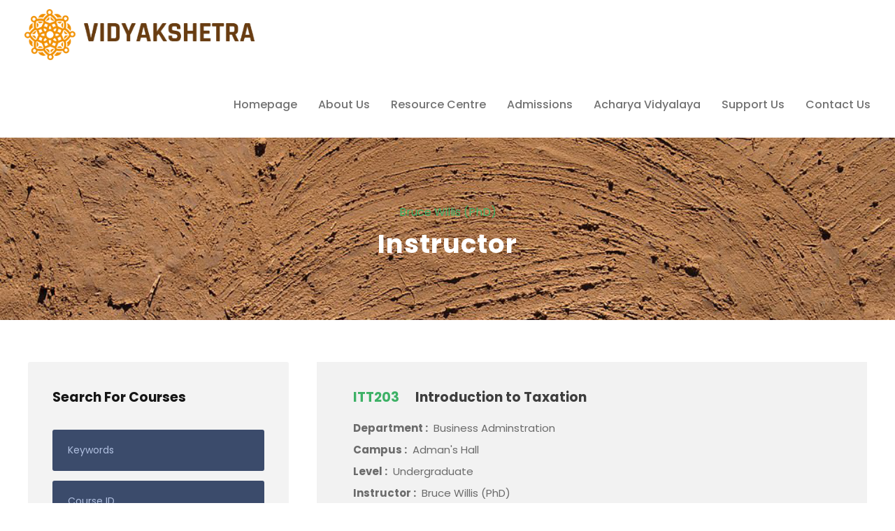

--- FILE ---
content_type: text/html; charset=UTF-8
request_url: https://vidyakshetra.org/instructor/bruce-willis-phd/
body_size: 20393
content:
<!DOCTYPE html>
<html lang="en-US" class="no-js">
<head>
	<meta charset="UTF-8">
	<meta name="viewport" content="width=device-width, initial-scale=1">
	<link rel="profile" href="http://gmpg.org/xfn/11">
	<link rel="pingback" href="https://vidyakshetra.org/xmlrpc.php">
	<title>Bruce Willis (PhD) &#8211; Vidyakshetra</title>
<meta name='robots' content='max-image-preview:large' />
<link rel='dns-prefetch' href='//maps.google.com' />
<link rel='dns-prefetch' href='//www.googletagmanager.com' />
<link rel='dns-prefetch' href='//fonts.googleapis.com' />
<link rel='dns-prefetch' href='//use.fontawesome.com' />
<link rel="alternate" type="application/rss+xml" title="Vidyakshetra &raquo; Feed" href="https://vidyakshetra.org/feed/" />
<link rel="alternate" type="application/rss+xml" title="Vidyakshetra &raquo; Comments Feed" href="https://vidyakshetra.org/comments/feed/" />
<link rel="alternate" type="text/calendar" title="Vidyakshetra &raquo; iCal Feed" href="https://vidyakshetra.org/events/?ical=1" />
<link rel="alternate" type="application/rss+xml" title="Vidyakshetra &raquo; Bruce Willis (PhD) Instructor Feed" href="https://vidyakshetra.org/instructor/bruce-willis-phd/feed/" />
<style id='wp-img-auto-sizes-contain-inline-css' type='text/css'>
img:is([sizes=auto i],[sizes^="auto," i]){contain-intrinsic-size:3000px 1500px}
/*# sourceURL=wp-img-auto-sizes-contain-inline-css */
</style>

<link rel='stylesheet' id='hfe-widgets-style-css' href='https://vidyakshetra.org/wp-content/plugins/header-footer-elementor/inc/widgets-css/frontend.css?ver=2.8.1' type='text/css' media='all' />
<style id='wp-emoji-styles-inline-css' type='text/css'>

	img.wp-smiley, img.emoji {
		display: inline !important;
		border: none !important;
		box-shadow: none !important;
		height: 1em !important;
		width: 1em !important;
		margin: 0 0.07em !important;
		vertical-align: -0.1em !important;
		background: none !important;
		padding: 0 !important;
	}
/*# sourceURL=wp-emoji-styles-inline-css */
</style>
<link rel='stylesheet' id='wp-block-library-css' href='https://vidyakshetra.org/wp-includes/css/dist/block-library/style.min.css?ver=6.9' type='text/css' media='all' />
<style id='classic-theme-styles-inline-css' type='text/css'>
/*! This file is auto-generated */
.wp-block-button__link{color:#fff;background-color:#32373c;border-radius:9999px;box-shadow:none;text-decoration:none;padding:calc(.667em + 2px) calc(1.333em + 2px);font-size:1.125em}.wp-block-file__button{background:#32373c;color:#fff;text-decoration:none}
/*# sourceURL=/wp-includes/css/classic-themes.min.css */
</style>
<style id='font-awesome-svg-styles-default-inline-css' type='text/css'>
.svg-inline--fa {
  display: inline-block;
  height: 1em;
  overflow: visible;
  vertical-align: -.125em;
}
/*# sourceURL=font-awesome-svg-styles-default-inline-css */
</style>
<link rel='stylesheet' id='font-awesome-svg-styles-css' href='https://vidyakshetra.org/wp-content/uploads/font-awesome/v6.1.1/css/svg-with-js.css' type='text/css' media='all' />
<style id='font-awesome-svg-styles-inline-css' type='text/css'>
   .wp-block-font-awesome-icon svg::before,
   .wp-rich-text-font-awesome-icon svg::before {content: unset;}
/*# sourceURL=font-awesome-svg-styles-inline-css */
</style>
<style id='global-styles-inline-css' type='text/css'>
:root{--wp--preset--aspect-ratio--square: 1;--wp--preset--aspect-ratio--4-3: 4/3;--wp--preset--aspect-ratio--3-4: 3/4;--wp--preset--aspect-ratio--3-2: 3/2;--wp--preset--aspect-ratio--2-3: 2/3;--wp--preset--aspect-ratio--16-9: 16/9;--wp--preset--aspect-ratio--9-16: 9/16;--wp--preset--color--black: #000000;--wp--preset--color--cyan-bluish-gray: #abb8c3;--wp--preset--color--white: #ffffff;--wp--preset--color--pale-pink: #f78da7;--wp--preset--color--vivid-red: #cf2e2e;--wp--preset--color--luminous-vivid-orange: #ff6900;--wp--preset--color--luminous-vivid-amber: #fcb900;--wp--preset--color--light-green-cyan: #7bdcb5;--wp--preset--color--vivid-green-cyan: #00d084;--wp--preset--color--pale-cyan-blue: #8ed1fc;--wp--preset--color--vivid-cyan-blue: #0693e3;--wp--preset--color--vivid-purple: #9b51e0;--wp--preset--gradient--vivid-cyan-blue-to-vivid-purple: linear-gradient(135deg,rgb(6,147,227) 0%,rgb(155,81,224) 100%);--wp--preset--gradient--light-green-cyan-to-vivid-green-cyan: linear-gradient(135deg,rgb(122,220,180) 0%,rgb(0,208,130) 100%);--wp--preset--gradient--luminous-vivid-amber-to-luminous-vivid-orange: linear-gradient(135deg,rgb(252,185,0) 0%,rgb(255,105,0) 100%);--wp--preset--gradient--luminous-vivid-orange-to-vivid-red: linear-gradient(135deg,rgb(255,105,0) 0%,rgb(207,46,46) 100%);--wp--preset--gradient--very-light-gray-to-cyan-bluish-gray: linear-gradient(135deg,rgb(238,238,238) 0%,rgb(169,184,195) 100%);--wp--preset--gradient--cool-to-warm-spectrum: linear-gradient(135deg,rgb(74,234,220) 0%,rgb(151,120,209) 20%,rgb(207,42,186) 40%,rgb(238,44,130) 60%,rgb(251,105,98) 80%,rgb(254,248,76) 100%);--wp--preset--gradient--blush-light-purple: linear-gradient(135deg,rgb(255,206,236) 0%,rgb(152,150,240) 100%);--wp--preset--gradient--blush-bordeaux: linear-gradient(135deg,rgb(254,205,165) 0%,rgb(254,45,45) 50%,rgb(107,0,62) 100%);--wp--preset--gradient--luminous-dusk: linear-gradient(135deg,rgb(255,203,112) 0%,rgb(199,81,192) 50%,rgb(65,88,208) 100%);--wp--preset--gradient--pale-ocean: linear-gradient(135deg,rgb(255,245,203) 0%,rgb(182,227,212) 50%,rgb(51,167,181) 100%);--wp--preset--gradient--electric-grass: linear-gradient(135deg,rgb(202,248,128) 0%,rgb(113,206,126) 100%);--wp--preset--gradient--midnight: linear-gradient(135deg,rgb(2,3,129) 0%,rgb(40,116,252) 100%);--wp--preset--font-size--small: 13px;--wp--preset--font-size--medium: 20px;--wp--preset--font-size--large: 36px;--wp--preset--font-size--x-large: 42px;--wp--preset--spacing--20: 0.44rem;--wp--preset--spacing--30: 0.67rem;--wp--preset--spacing--40: 1rem;--wp--preset--spacing--50: 1.5rem;--wp--preset--spacing--60: 2.25rem;--wp--preset--spacing--70: 3.38rem;--wp--preset--spacing--80: 5.06rem;--wp--preset--shadow--natural: 6px 6px 9px rgba(0, 0, 0, 0.2);--wp--preset--shadow--deep: 12px 12px 50px rgba(0, 0, 0, 0.4);--wp--preset--shadow--sharp: 6px 6px 0px rgba(0, 0, 0, 0.2);--wp--preset--shadow--outlined: 6px 6px 0px -3px rgb(255, 255, 255), 6px 6px rgb(0, 0, 0);--wp--preset--shadow--crisp: 6px 6px 0px rgb(0, 0, 0);}:where(.is-layout-flex){gap: 0.5em;}:where(.is-layout-grid){gap: 0.5em;}body .is-layout-flex{display: flex;}.is-layout-flex{flex-wrap: wrap;align-items: center;}.is-layout-flex > :is(*, div){margin: 0;}body .is-layout-grid{display: grid;}.is-layout-grid > :is(*, div){margin: 0;}:where(.wp-block-columns.is-layout-flex){gap: 2em;}:where(.wp-block-columns.is-layout-grid){gap: 2em;}:where(.wp-block-post-template.is-layout-flex){gap: 1.25em;}:where(.wp-block-post-template.is-layout-grid){gap: 1.25em;}.has-black-color{color: var(--wp--preset--color--black) !important;}.has-cyan-bluish-gray-color{color: var(--wp--preset--color--cyan-bluish-gray) !important;}.has-white-color{color: var(--wp--preset--color--white) !important;}.has-pale-pink-color{color: var(--wp--preset--color--pale-pink) !important;}.has-vivid-red-color{color: var(--wp--preset--color--vivid-red) !important;}.has-luminous-vivid-orange-color{color: var(--wp--preset--color--luminous-vivid-orange) !important;}.has-luminous-vivid-amber-color{color: var(--wp--preset--color--luminous-vivid-amber) !important;}.has-light-green-cyan-color{color: var(--wp--preset--color--light-green-cyan) !important;}.has-vivid-green-cyan-color{color: var(--wp--preset--color--vivid-green-cyan) !important;}.has-pale-cyan-blue-color{color: var(--wp--preset--color--pale-cyan-blue) !important;}.has-vivid-cyan-blue-color{color: var(--wp--preset--color--vivid-cyan-blue) !important;}.has-vivid-purple-color{color: var(--wp--preset--color--vivid-purple) !important;}.has-black-background-color{background-color: var(--wp--preset--color--black) !important;}.has-cyan-bluish-gray-background-color{background-color: var(--wp--preset--color--cyan-bluish-gray) !important;}.has-white-background-color{background-color: var(--wp--preset--color--white) !important;}.has-pale-pink-background-color{background-color: var(--wp--preset--color--pale-pink) !important;}.has-vivid-red-background-color{background-color: var(--wp--preset--color--vivid-red) !important;}.has-luminous-vivid-orange-background-color{background-color: var(--wp--preset--color--luminous-vivid-orange) !important;}.has-luminous-vivid-amber-background-color{background-color: var(--wp--preset--color--luminous-vivid-amber) !important;}.has-light-green-cyan-background-color{background-color: var(--wp--preset--color--light-green-cyan) !important;}.has-vivid-green-cyan-background-color{background-color: var(--wp--preset--color--vivid-green-cyan) !important;}.has-pale-cyan-blue-background-color{background-color: var(--wp--preset--color--pale-cyan-blue) !important;}.has-vivid-cyan-blue-background-color{background-color: var(--wp--preset--color--vivid-cyan-blue) !important;}.has-vivid-purple-background-color{background-color: var(--wp--preset--color--vivid-purple) !important;}.has-black-border-color{border-color: var(--wp--preset--color--black) !important;}.has-cyan-bluish-gray-border-color{border-color: var(--wp--preset--color--cyan-bluish-gray) !important;}.has-white-border-color{border-color: var(--wp--preset--color--white) !important;}.has-pale-pink-border-color{border-color: var(--wp--preset--color--pale-pink) !important;}.has-vivid-red-border-color{border-color: var(--wp--preset--color--vivid-red) !important;}.has-luminous-vivid-orange-border-color{border-color: var(--wp--preset--color--luminous-vivid-orange) !important;}.has-luminous-vivid-amber-border-color{border-color: var(--wp--preset--color--luminous-vivid-amber) !important;}.has-light-green-cyan-border-color{border-color: var(--wp--preset--color--light-green-cyan) !important;}.has-vivid-green-cyan-border-color{border-color: var(--wp--preset--color--vivid-green-cyan) !important;}.has-pale-cyan-blue-border-color{border-color: var(--wp--preset--color--pale-cyan-blue) !important;}.has-vivid-cyan-blue-border-color{border-color: var(--wp--preset--color--vivid-cyan-blue) !important;}.has-vivid-purple-border-color{border-color: var(--wp--preset--color--vivid-purple) !important;}.has-vivid-cyan-blue-to-vivid-purple-gradient-background{background: var(--wp--preset--gradient--vivid-cyan-blue-to-vivid-purple) !important;}.has-light-green-cyan-to-vivid-green-cyan-gradient-background{background: var(--wp--preset--gradient--light-green-cyan-to-vivid-green-cyan) !important;}.has-luminous-vivid-amber-to-luminous-vivid-orange-gradient-background{background: var(--wp--preset--gradient--luminous-vivid-amber-to-luminous-vivid-orange) !important;}.has-luminous-vivid-orange-to-vivid-red-gradient-background{background: var(--wp--preset--gradient--luminous-vivid-orange-to-vivid-red) !important;}.has-very-light-gray-to-cyan-bluish-gray-gradient-background{background: var(--wp--preset--gradient--very-light-gray-to-cyan-bluish-gray) !important;}.has-cool-to-warm-spectrum-gradient-background{background: var(--wp--preset--gradient--cool-to-warm-spectrum) !important;}.has-blush-light-purple-gradient-background{background: var(--wp--preset--gradient--blush-light-purple) !important;}.has-blush-bordeaux-gradient-background{background: var(--wp--preset--gradient--blush-bordeaux) !important;}.has-luminous-dusk-gradient-background{background: var(--wp--preset--gradient--luminous-dusk) !important;}.has-pale-ocean-gradient-background{background: var(--wp--preset--gradient--pale-ocean) !important;}.has-electric-grass-gradient-background{background: var(--wp--preset--gradient--electric-grass) !important;}.has-midnight-gradient-background{background: var(--wp--preset--gradient--midnight) !important;}.has-small-font-size{font-size: var(--wp--preset--font-size--small) !important;}.has-medium-font-size{font-size: var(--wp--preset--font-size--medium) !important;}.has-large-font-size{font-size: var(--wp--preset--font-size--large) !important;}.has-x-large-font-size{font-size: var(--wp--preset--font-size--x-large) !important;}
:where(.wp-block-post-template.is-layout-flex){gap: 1.25em;}:where(.wp-block-post-template.is-layout-grid){gap: 1.25em;}
:where(.wp-block-term-template.is-layout-flex){gap: 1.25em;}:where(.wp-block-term-template.is-layout-grid){gap: 1.25em;}
:where(.wp-block-columns.is-layout-flex){gap: 2em;}:where(.wp-block-columns.is-layout-grid){gap: 2em;}
:root :where(.wp-block-pullquote){font-size: 1.5em;line-height: 1.6;}
/*# sourceURL=global-styles-inline-css */
</style>
<link rel='stylesheet' id='contact-form-7-css' href='https://vidyakshetra.org/wp-content/plugins/contact-form-7/includes/css/styles.css?ver=6.1.4' type='text/css' media='all' />
<link rel='stylesheet' id='gdlr-core-google-font-css' href='https://fonts.googleapis.com/css?family=Poppins%3A100%2C100italic%2C200%2C200italic%2C300%2C300italic%2Cregular%2Citalic%2C500%2C500italic%2C600%2C600italic%2C700%2C700italic%2C800%2C800italic%2C900%2C900italic%7CABeeZee%3Aregular%2Citalic&#038;subset=devanagari%2Clatin%2Clatin-ext&#038;ver=6.9' type='text/css' media='all' />
<link rel='stylesheet' id='font-awesome-css' href='https://vidyakshetra.org/wp-content/plugins/elementor/assets/lib/font-awesome/css/font-awesome.min.css?ver=4.7.0' type='text/css' media='all' />
<link rel='stylesheet' id='elegant-font-css' href='https://vidyakshetra.org/wp-content/plugins/goodlayers-core/plugins/elegant/elegant-font.css?ver=6.9' type='text/css' media='all' />
<link rel='stylesheet' id='gdlr-core-plugin-css' href='https://vidyakshetra.org/wp-content/plugins/goodlayers-core/plugins/style.css?ver=1765211085' type='text/css' media='all' />
<link rel='stylesheet' id='gdlr-core-page-builder-css' href='https://vidyakshetra.org/wp-content/plugins/goodlayers-core/include/css/page-builder.css?ver=6.9' type='text/css' media='all' />
<link rel='stylesheet' id='rt-fontawsome-css' href='https://vidyakshetra.org/wp-content/plugins/the-post-grid/assets/vendor/font-awesome/css/font-awesome.min.css?ver=7.8.8' type='text/css' media='all' />
<link rel='stylesheet' id='rt-tpg-css' href='https://vidyakshetra.org/wp-content/plugins/the-post-grid/assets/css/thepostgrid.min.css?ver=7.8.8' type='text/css' media='all' />
<link rel='stylesheet' id='wpgmp-frontend-css' href='https://vidyakshetra.org/wp-content/plugins/wp-google-map-plugin/assets/css/wpgmp_all_frontend.css?ver=4.9.1' type='text/css' media='all' />
<link rel='stylesheet' id='tribe-events-v2-single-skeleton-css' href='https://vidyakshetra.org/wp-content/plugins/the-events-calendar/build/css/tribe-events-single-skeleton.css?ver=6.15.14' type='text/css' media='all' />
<link rel='stylesheet' id='tribe-events-v2-single-skeleton-full-css' href='https://vidyakshetra.org/wp-content/plugins/the-events-calendar/build/css/tribe-events-single-full.css?ver=6.15.14' type='text/css' media='all' />
<link rel='stylesheet' id='tec-events-elementor-widgets-base-styles-css' href='https://vidyakshetra.org/wp-content/plugins/the-events-calendar/build/css/integrations/plugins/elementor/widgets/widget-base.css?ver=6.15.14' type='text/css' media='all' />
<link rel='stylesheet' id='hfe-style-css' href='https://vidyakshetra.org/wp-content/plugins/header-footer-elementor/assets/css/header-footer-elementor.css?ver=2.8.1' type='text/css' media='all' />
<link rel='stylesheet' id='elementor-icons-css' href='https://vidyakshetra.org/wp-content/plugins/elementor/assets/lib/eicons/css/elementor-icons.min.css?ver=5.45.0' type='text/css' media='all' />
<link rel='stylesheet' id='elementor-frontend-css' href='https://vidyakshetra.org/wp-content/plugins/elementor/assets/css/frontend.min.css?ver=3.34.1' type='text/css' media='all' />
<link rel='stylesheet' id='elementor-post-8249-css' href='https://vidyakshetra.org/wp-content/uploads/elementor/css/post-8249.css?ver=1768420341' type='text/css' media='all' />
<link rel='stylesheet' id='megamenu-css' href='https://vidyakshetra.org/wp-content/uploads/maxmegamenu/style.css?ver=a3b8dc' type='text/css' media='all' />
<link rel='stylesheet' id='dashicons-css' href='https://vidyakshetra.org/wp-includes/css/dashicons.min.css?ver=6.9' type='text/css' media='all' />
<link rel='stylesheet' id='font-awesome-official-css' href='https://use.fontawesome.com/releases/v6.1.1/css/all.css' type='text/css' media='all' integrity="sha384-/frq1SRXYH/bSyou/HUp/hib7RVN1TawQYja658FEOodR/FQBKVqT9Ol+Oz3Olq5" crossorigin="anonymous" />
<link rel='stylesheet' id='kingster-style-core-css' href='https://vidyakshetra.org/wp-content/themes/kingster/css/style-core.css?ver=6.9' type='text/css' media='all' />
<link rel='stylesheet' id='kingster-custom-style-css' href='https://vidyakshetra.org/wp-content/uploads/kingster-style-custom.css?1765211085&#038;ver=6.9' type='text/css' media='all' />
<link rel='stylesheet' id='hfe-elementor-icons-css' href='https://vidyakshetra.org/wp-content/plugins/elementor/assets/lib/eicons/css/elementor-icons.min.css?ver=5.34.0' type='text/css' media='all' />
<link rel='stylesheet' id='hfe-icons-list-css' href='https://vidyakshetra.org/wp-content/plugins/elementor/assets/css/widget-icon-list.min.css?ver=3.24.3' type='text/css' media='all' />
<link rel='stylesheet' id='hfe-social-icons-css' href='https://vidyakshetra.org/wp-content/plugins/elementor/assets/css/widget-social-icons.min.css?ver=3.24.0' type='text/css' media='all' />
<link rel='stylesheet' id='hfe-social-share-icons-brands-css' href='https://vidyakshetra.org/wp-content/plugins/elementor/assets/lib/font-awesome/css/brands.css?ver=5.15.3' type='text/css' media='all' />
<link rel='stylesheet' id='hfe-social-share-icons-fontawesome-css' href='https://vidyakshetra.org/wp-content/plugins/elementor/assets/lib/font-awesome/css/fontawesome.css?ver=5.15.3' type='text/css' media='all' />
<link rel='stylesheet' id='hfe-nav-menu-icons-css' href='https://vidyakshetra.org/wp-content/plugins/elementor/assets/lib/font-awesome/css/solid.css?ver=5.15.3' type='text/css' media='all' />
<link rel='stylesheet' id='eael-general-css' href='https://vidyakshetra.org/wp-content/plugins/essential-addons-for-elementor-lite/assets/front-end/css/view/general.min.css?ver=6.5.7' type='text/css' media='all' />
<link rel='stylesheet' id='kingster-learnpress-css' href='https://vidyakshetra.org/wp-content/themes/kingster/learnpress/kingster-learnpress.css?ver=6.9' type='text/css' media='all' />
<link rel='stylesheet' id='kingster-learnpress-pb-css' href='https://vidyakshetra.org/wp-content/themes/kingster/learnpress/kingster-learnpress-pb.css?ver=6.9' type='text/css' media='all' />
<link rel='stylesheet' id='font-awesome-official-v4shim-css' href='https://use.fontawesome.com/releases/v6.1.1/css/v4-shims.css' type='text/css' media='all' integrity="sha384-4Jczmr1SlicmtiAiHGxwWtSzLJAS97HzJsKGqfC0JtZktLrPXIux1u6GJNVRRqiN" crossorigin="anonymous" />
<link rel='stylesheet' id='elementor-gf-local-roboto-css' href='https://vidyakshetra.org/wp-content/uploads/elementor/google-fonts/css/roboto.css?ver=1741862498' type='text/css' media='all' />
<link rel='stylesheet' id='elementor-gf-local-robotoslab-css' href='https://vidyakshetra.org/wp-content/uploads/elementor/google-fonts/css/robotoslab.css?ver=1741862506' type='text/css' media='all' />
<script type="text/javascript" src="https://vidyakshetra.org/wp-includes/js/dist/hooks.min.js?ver=dd5603f07f9220ed27f1" id="wp-hooks-js"></script>
<script type="text/javascript" src="https://vidyakshetra.org/wp-includes/js/jquery/jquery.min.js?ver=3.7.1" id="jquery-core-js"></script>
<script type="text/javascript" src="https://vidyakshetra.org/wp-includes/js/jquery/jquery-migrate.min.js?ver=3.4.1" id="jquery-migrate-js"></script>
<script type="text/javascript" id="jquery-js-after">
/* <![CDATA[ */
!function($){"use strict";$(document).ready(function(){$(this).scrollTop()>100&&$(".hfe-scroll-to-top-wrap").removeClass("hfe-scroll-to-top-hide"),$(window).scroll(function(){$(this).scrollTop()<100?$(".hfe-scroll-to-top-wrap").fadeOut(300):$(".hfe-scroll-to-top-wrap").fadeIn(300)}),$(".hfe-scroll-to-top-wrap").on("click",function(){$("html, body").animate({scrollTop:0},300);return!1})})}(jQuery);
!function($){'use strict';$(document).ready(function(){var bar=$('.hfe-reading-progress-bar');if(!bar.length)return;$(window).on('scroll',function(){var s=$(window).scrollTop(),d=$(document).height()-$(window).height(),p=d? s/d*100:0;bar.css('width',p+'%')});});}(jQuery);
//# sourceURL=jquery-js-after
/* ]]> */
</script>
<script type="text/javascript" id="say-what-js-js-extra">
/* <![CDATA[ */
var say_what_data = {"replacements":{"woocommerce|%s has been added to your cart.|":"%s has been added to your donation basket.","woocommerce|View cart|":"Review Your Donations"}};
//# sourceURL=say-what-js-js-extra
/* ]]> */
</script>
<script type="text/javascript" src="https://vidyakshetra.org/wp-content/plugins/say-what/assets/build/frontend.js?ver=fd31684c45e4d85aeb4e" id="say-what-js-js"></script>

<!-- Google tag (gtag.js) snippet added by Site Kit -->
<!-- Google Analytics snippet added by Site Kit -->
<script type="text/javascript" src="https://www.googletagmanager.com/gtag/js?id=GT-WF6JSJK" id="google_gtagjs-js" async></script>
<script type="text/javascript" id="google_gtagjs-js-after">
/* <![CDATA[ */
window.dataLayer = window.dataLayer || [];function gtag(){dataLayer.push(arguments);}
gtag("set","linker",{"domains":["vidyakshetra.org"]});
gtag("js", new Date());
gtag("set", "developer_id.dZTNiMT", true);
gtag("config", "GT-WF6JSJK");
//# sourceURL=google_gtagjs-js-after
/* ]]> */
</script>
<script type="text/javascript" src="https://vidyakshetra.org/wp-content/themes/kingster/learnpress/kingster-learnpress.js?ver=6.9" id="kingster-learnpress-js"></script>
<link rel="https://api.w.org/" href="https://vidyakshetra.org/wp-json/" /><link rel="EditURI" type="application/rsd+xml" title="RSD" href="https://vidyakshetra.org/xmlrpc.php?rsd" />
<meta name="generator" content="WordPress 6.9" />
<meta name="generator" content="Site Kit by Google 1.170.0" /><style>

/* CSS added by Hide Metadata Plugin */

.entry-meta .byline,
			.entry-meta .by-author,
			.entry-header .entry-meta > span.byline,
			.entry-meta .author.vcard {
				display: none;
			}
.entry-meta .posted-on,
			.entry-header .entry-meta > span.posted-on {
				display: none;
			}</style>
        <style>
            :root {
                --tpg-primary-color: #0d6efd;
                --tpg-secondary-color: #0654c4;
                --tpg-primary-light: #c4d0ff
            }

                    </style>
		<style>/* CSS added by WP Meta and Date Remover*/.entry-meta {display:none !important;}
	.home .entry-meta { display: none; }
	.entry-footer {display:none !important;}
	.home .entry-footer { display: none; }</style><meta name="tec-api-version" content="v1"><meta name="tec-api-origin" content="https://vidyakshetra.org"><link rel="alternate" href="https://vidyakshetra.org/wp-json/tribe/events/v1/" /><meta name="generator" content="Elementor 3.34.1; features: additional_custom_breakpoints; settings: css_print_method-external, google_font-enabled, font_display-swap">
<style type="text/css">.recentcomments a{display:inline !important;padding:0 !important;margin:0 !important;}</style>			<style>
				.e-con.e-parent:nth-of-type(n+4):not(.e-lazyloaded):not(.e-no-lazyload),
				.e-con.e-parent:nth-of-type(n+4):not(.e-lazyloaded):not(.e-no-lazyload) * {
					background-image: none !important;
				}
				@media screen and (max-height: 1024px) {
					.e-con.e-parent:nth-of-type(n+3):not(.e-lazyloaded):not(.e-no-lazyload),
					.e-con.e-parent:nth-of-type(n+3):not(.e-lazyloaded):not(.e-no-lazyload) * {
						background-image: none !important;
					}
				}
				@media screen and (max-height: 640px) {
					.e-con.e-parent:nth-of-type(n+2):not(.e-lazyloaded):not(.e-no-lazyload),
					.e-con.e-parent:nth-of-type(n+2):not(.e-lazyloaded):not(.e-no-lazyload) * {
						background-image: none !important;
					}
				}
			</style>
			<meta name="generator" content="Powered by Slider Revolution 6.6.16 - responsive, Mobile-Friendly Slider Plugin for WordPress with comfortable drag and drop interface." />
<link rel="icon" href="https://vidyakshetra.org/wp-content/uploads/2025/11/cropped-VK_logo_small-32x32.png" sizes="32x32" />
<link rel="icon" href="https://vidyakshetra.org/wp-content/uploads/2025/11/cropped-VK_logo_small-192x192.png" sizes="192x192" />
<link rel="apple-touch-icon" href="https://vidyakshetra.org/wp-content/uploads/2025/11/cropped-VK_logo_small-180x180.png" />
<meta name="msapplication-TileImage" content="https://vidyakshetra.org/wp-content/uploads/2025/11/cropped-VK_logo_small-270x270.png" />
<script>function setREVStartSize(e){
			//window.requestAnimationFrame(function() {
				window.RSIW = window.RSIW===undefined ? window.innerWidth : window.RSIW;
				window.RSIH = window.RSIH===undefined ? window.innerHeight : window.RSIH;
				try {
					var pw = document.getElementById(e.c).parentNode.offsetWidth,
						newh;
					pw = pw===0 || isNaN(pw) || (e.l=="fullwidth" || e.layout=="fullwidth") ? window.RSIW : pw;
					e.tabw = e.tabw===undefined ? 0 : parseInt(e.tabw);
					e.thumbw = e.thumbw===undefined ? 0 : parseInt(e.thumbw);
					e.tabh = e.tabh===undefined ? 0 : parseInt(e.tabh);
					e.thumbh = e.thumbh===undefined ? 0 : parseInt(e.thumbh);
					e.tabhide = e.tabhide===undefined ? 0 : parseInt(e.tabhide);
					e.thumbhide = e.thumbhide===undefined ? 0 : parseInt(e.thumbhide);
					e.mh = e.mh===undefined || e.mh=="" || e.mh==="auto" ? 0 : parseInt(e.mh,0);
					if(e.layout==="fullscreen" || e.l==="fullscreen")
						newh = Math.max(e.mh,window.RSIH);
					else{
						e.gw = Array.isArray(e.gw) ? e.gw : [e.gw];
						for (var i in e.rl) if (e.gw[i]===undefined || e.gw[i]===0) e.gw[i] = e.gw[i-1];
						e.gh = e.el===undefined || e.el==="" || (Array.isArray(e.el) && e.el.length==0)? e.gh : e.el;
						e.gh = Array.isArray(e.gh) ? e.gh : [e.gh];
						for (var i in e.rl) if (e.gh[i]===undefined || e.gh[i]===0) e.gh[i] = e.gh[i-1];
											
						var nl = new Array(e.rl.length),
							ix = 0,
							sl;
						e.tabw = e.tabhide>=pw ? 0 : e.tabw;
						e.thumbw = e.thumbhide>=pw ? 0 : e.thumbw;
						e.tabh = e.tabhide>=pw ? 0 : e.tabh;
						e.thumbh = e.thumbhide>=pw ? 0 : e.thumbh;
						for (var i in e.rl) nl[i] = e.rl[i]<window.RSIW ? 0 : e.rl[i];
						sl = nl[0];
						for (var i in nl) if (sl>nl[i] && nl[i]>0) { sl = nl[i]; ix=i;}
						var m = pw>(e.gw[ix]+e.tabw+e.thumbw) ? 1 : (pw-(e.tabw+e.thumbw)) / (e.gw[ix]);
						newh =  (e.gh[ix] * m) + (e.tabh + e.thumbh);
					}
					var el = document.getElementById(e.c);
					if (el!==null && el) el.style.height = newh+"px";
					el = document.getElementById(e.c+"_wrapper");
					if (el!==null && el) {
						el.style.height = newh+"px";
						el.style.display = "block";
					}
				} catch(e){
					console.log("Failure at Presize of Slider:" + e)
				}
			//});
		  };</script>
		<style type="text/css" id="wp-custom-css">
			.content-align .gdlr-core-pbf-wrapper-container{
	display: block !important;
}
.gdlr-core-column-service-item .gdlr-core-column-service-caption{
	margin-top: 0;
}

.content {
    height: 393px;
    margin-bottom: 50px;
    display: block;
    overflow: auto;
}
h3.gdlr-core-title-item-title.gdlr-core-skin-title {
    text-align: center !important;
    text-transform: capitalize;
    font-size: 25px !important;
    width: 100%;
    min-height: 38px;
}

.page-id-2122 h3.gdlr-core-title-item-title.gdlr-core-skin-title {
	text-align: center !important;
    text-transform: capitalize;
    font-size: 15px !important;
    width: 100%;
    min-height: 38px;
}

.page-id-5408 h3.gdlr-core-title-item-title.gdlr-core-skin-title {
	text-align: left !important;
    text-transform: capitalize;
    font-size: 25px !important;
    width: 100%;
    min-height: 38px;
}

.gdlr-core-pbf-section:first-child {
    padding-top: 0px;
}
.gdlr-core-text-box-item.gdlr-core-item-pdlr.gdlr-core-item-pdb.gdlr-core-left-align{
    padding-bottom: 0px;
}
.sub-menu-container ul {
    margin-left: 0px;
    background: #683c11;
    display: inline-table;
    padding: 12px 10px;
    border-radius: 3px;
    margin-top: 7px;
	  margin-bottom: 7px;
}
.sub-menu-container li {
    float: left;
    list-style: none;
    padding: 0px 10px;
    font-size: 12px;
    border-right: solid #ccc 1px;
    margin-bottom: 0px;
    line-height: 10px;
}
.sub-menu-container li a {
    color: #fff;
    font-weight: 500;
}

.d-none{
	display: none;
}
.gdlr-core-accordion-style-background-title .gdlr-core-active .gdlr-core-accordion-item-title, .gdlr-core-accordion-style-background-title-icon .gdlr-core-active .gdlr-core-accordion-item-title, .gdlr-core-toggle-box-style-background-title .gdlr-core-active .gdlr-core-toggle-box-item-title, .gdlr-core-toggle-box-style-background-title-icon .gdlr-core-active .gdlr-core-toggle-box-item-title{
	background-color: #F09000;
}
#kingster-page-wrapper .gdlr-core-page-builder-body .gdlr-core-pbf-wrapper:first-child .gdlr-core-pbf-background-wrap {
    background: #F09000 !important;
}
.page-id-1977 #kingster-page-wrapper .gdlr-core-page-builder-body .gdlr-core-pbf-wrapper:first-child .gdlr-core-pbf-background-wrap {
    background: #fff !important;
}
.remove-link a{
	pointer-events: none;
  	cursor: default;
  	text-decoration: none;
}
.vid-color h4{
	background-color: #00A79D !important;
}
.vid-color {
margin-bottom:0px !important;
}
.page-id-5408 #kingster-page-wrapper .gdlr-core-page-builder-body .gdlr-core-pbf-wrapper:first-child .gdlr-core-pbf-background-wrap {
    background: #fff !important;
}
.column-1{
	height:max-content!important;
}
@media (min-width: 1025px){
#menu-about-sub{
	display:flex!important;
	margin-bottom:0px!important;
}
#menu-about-sub li{
	margin-left:30px!important;
	border:0px!important;
}
}
#menu-about-sub li a{
	color:#ffffff!important;
}
#menu-about-sub li a:hover{
	color:#f09000!important;
}
#sub-menu-about{
	padding-bottom:10px!important;
}
.sub-menu-container {
    float: left;
}
.sub-menu-container {
    float: left;
}
.page-id-6761 .gdlr-core-left-align{ 
text-align:center;
}
/*----Team page--*/
.page-id-6761 .team-container {
    background: #f7f7f7;
    border-radius: 0px;
    height: 100%;
    width: 100%;
    padding: 15px;
    box-shadow: rgb(0 0 0 / 10%) 0px 10px 50px;
}

.page-id-6761 .team-container img{
	border-radius:3px;
}
.page-id-2122 #kingster-page-wrapper .gdlr-core-page-builder-body .gdlr-core-pbf-wrapper:first-child .gdlr-core-pbf-background-wrap{
	  background-color: #e8e8e8!important;
	padding:15px;
	margin-right:10px;
    border-radius: 8px;
    box-shadow: rgba(60, 64, 67, 0.3) 0px 1px 2px 0px, rgba(60, 64, 67, 0.15) 0px 1px 3px 1px;
}
.page-id-2122 .gallery-container img{
	border-radius:3px;
}
.page-id-2122 .gallery-container .gdlr-core-pbf-background-wrap{
	  background-color: #e8e8e8!important;
	padding:15px;
	margin-right:10px;
	height:300px;
    border-radius: 8px;
    box-shadow: rgba(60, 64, 67, 0.3) 0px 1px 2px 0px, rgba(60, 64, 67, 0.15) 0px 1px 3px 1px;
}
.page-id-2122 .gallery-container img{
	border-radius:3px;
}
.page-id-6761 #kingster-page-wrapper .gdlr-core-page-builder-body .gdlr-core-pbf-wrapper:first-child .gdlr-core-pbf-background-wrap{
	  background: transparent !important;
}
.list-style ul li:before {    
    font-family: 'FontAwesome';
    content: '\f185';
    margin:0 15px 0 -15px;
    color: #f09000;
	font-size:21px;
	transition:0.25s ease-in;
}

.list-style li{
	list-style:none;
}
.list-style ul{
	list-style-position: outside;
}
.list-style-1 ul li:before {    
    font-family: 'FontAwesome';
    content: '\f185';
    margin:0 10px 0 -15px;
    color: #F09000;
	font-size:21px;
	transition:0.25s ease-in;
}
.list-style-1 li{
	list-style:none;
}
.page-id-6748 .kingster-content-area{
	padding:0px!important;
}
.advisor-image img{
	width:200px!important;
	height:180px!important;
}
.advisor-image .gdlr-core-hover-box{
	background-color:#f3f3f3;
	padding:10px;
	height:530px;
	border-radius:5px;
}
@media (min-width: 320px) and (max-width: 480px) {
	.page-id-2876 .kingster-item-pdlr, .gdlr-core-item-pdlr{
		padding-left:0px!important;
	}
	.page-id-6761 .gdlr-core-pbf-column-content-margin{
		margin-left:10%!important;
}
}
.page-id-2876 .sub-menu-container a{
	font-weight:500;
}
.page-id-7555 #first-element-founder{
	display:none;
}
.page-id-6761 h5{
	margin-bottom:5px;
}
.page-id-6750 .advisor-container .gdlr-core-text-box-item-content{
	min-height:425px;
	background-color:#f4f4f4;
	padding:15px;
	box-shadow: rgba(60, 64, 67, 0.3) 0px 1px 2px 0px, rgba(60, 64, 67, 0.15) 0px 2px 6px 2px;
}

@media screen and (max-width: 768px) {
 
	.gdlr-core-feature-content-title.gdlr-core-title-font.gdlr-core-skin-title {
    font-size: 11px;
}
	.gdlr-core-feature-content-content.gdlr-core-skin-content {
    font-size: 10px;
}
.gdlr-core-feature-content-item .gdlr-core-feature-content-box {
    padding: 0px;
    overflow: auto;
    height: 125px;
    margin: 10px;
}
	.gdlr-core-feature-content-content.gdlr-core-skin-content p {
    margin: 0px;
    padding-bottom: 2px;
}
	
	.sub-menu-container li {
    margin-bottom: 12px;
		font-size: 13px;
}
	.sub-menu-container ul {
    padding: 10px 10px 0px;
}
}
@media screen and (max-width: 999px){
.gdlr-core-tab-item .gdlr-core-tab-item-content-image-wrap {
    display: block;
    float: none;
    width: auto;
    height: 315px !important;
}
	.gdlr-core-tab-item .gdlr-core-tab-item-image-background {
    background-size: contain;
    background-repeat: no-repeat;
}
	
	
}



.modal-container {
    margin: 0 auto;
    position: relative;
    width: 100%;
}



.modal-container .modal-backdrop {
  height: 0;
  width: 0;
  opacity: 0;
  overflow: hidden;
  transition: opacity 0.2s ease-in;
}

.modal-container #modal-toggle {
  position: absolute;
  left: 0;
  top: 0;
  height: 100%;
  width: 100%;
  margin: 0;
  opacity: 0;
  cursor: pointer;
}

.modal-container #modal-toggle:hover ~ button { background: #1E824C; }

.modal-container #modal-toggle:checked {
  width: 100vw;
  height: 100vh;
  position: fixed;
  left: 0;
  top: 0;
  z-index: 9;
  opacity: 0;
}

.modal-container #modal-toggle:checked ~ .modal-backdrop {
 background-color: none;
    width: 100%;
    height: 410px;
    position: absolute;
    right: -16px;
    top: 5px;
    z-index: 999999;
    pointer-events: none;
    opacity: 1;
    overflow: revert;
}

.modal-container #modal-toggle:checked ~ .modal-backdrop .modal-content {
  background-color: #fff;
  max-width: 400px;
  width: 99%;
  padding: 10px 30px;
  position: absolute;
  left: calc(50% - 200px);
  top: 20%;
  border-radius: 4px;
  z-index: 999;
  cursor: auto;
  box-shadow: 0 3px 7px rgba(0, 0, 0, 0.6);
}
label.modal-close {
    position: absolute;
    right: 0px;
    top: 0px;
    padding: 10px;
    background: #1e824c;
    cursor: pointer;
	 color: #fff;
}
.modal-container button {
    color: #fff;
    background: #683c11;
}
.modal-container button:hover {
    background: #f19000 !important;
}
@media (max-width: 400px) {

.modal-container #modal-toggle:checked ~ .modal-backdrop .modal-content { left: 0; }
}

.modal-container #modal-toggle:checked ~ .modal-backdrop .modal-content .modal-close {
 
}

.modal-container #modal-toggle:checked ~ .modal-backdrop .modal-content .modal-close.button {
  top: initial;
  bottom: 20px;
  right: 20px;
  background: #4CAF50;
  color: #fff;
  width: 50px;
  border-radius: 2px;
  font-size: 14px;
  font-weight: normal;
}

.modal-container #modal-toggle:checked ~ .modal-backdrop .modal-content .modal-close.button:hover {
  color: #fff;
  background: #1E824C;
}

.modal-container #modal-toggle:checked ~ .modal-backdrop .modal-content .modal-close:hover { color: #333; }

.author(display;none)

/* --- Sticky Header for Elementor Free --- */

.my-sticky-header {
    /* 1. Make the header stick to the top */
    position: fixed;
    top: 0;
    width: 100%;
    z-index: 999; /* Ensure it stays above all other content */
    
    /* 2. Optional: Add visual styles */
    background-color: #ffffff; /* Change to your preferred color */
    box-shadow: 0 2px 5px rgba(0, 0, 0, 0.1);
    transition: all 0.3s ease; /* Smooth transition for any changes */
}

		</style>
		<style type="text/css">/** Mega Menu CSS: fs **/</style>
</head>

<body class="archive tax-instructor term-bruce-willis-phd term-26 wp-theme-kingster gdlr-core-body rttpg rttpg-7.8.8 radius-frontend rttpg-body-wrap rttpg-flaticon tribe-no-js ehf-template-kingster ehf-stylesheet-kingster kingster-body kingster-body-front kingster-full  kingster-with-sticky-navigation  kingster-blockquote-style-1 gdlr-core-link-to-lightbox elementor-default elementor-kit-8249">
<div class="kingster-mobile-header-wrap" ><div class="kingster-mobile-header kingster-header-background kingster-style-slide kingster-sticky-mobile-navigation " id="kingster-mobile-header" ><div class="kingster-mobile-header-container kingster-container clearfix" ><div class="kingster-logo  kingster-item-pdlr"><div class="kingster-logo-inner"><a class="" href="https://vidyakshetra.org/" ><img src="https://vidyakshetra.org/wp-content/uploads/2022/01/logo.png" alt="Vidyakshetra" width="395" height="87" title="logo" /></a></div></div><div class="kingster-mobile-menu-right" ></div></div></div></div><div class="kingster-body-outer-wrapper ">
		<div class="kingster-body-wrapper clearfix  kingster-with-frame">
		
<header class="kingster-header-wrap kingster-header-style-plain  kingster-style-menu-right kingster-sticky-navigation kingster-style-fixed clearfix" data-navigation-offset="75px"  >
	<div class="kingster-header-background" ></div>
	<div class="kingster-header-container  kingster-header-full">
			
		<div class="kingster-header-container-inner clearfix">
			<div class="kingster-logo  kingster-item-pdlr"><div class="kingster-logo-inner"><a class="" href="https://vidyakshetra.org/" ><img src="https://vidyakshetra.org/wp-content/uploads/2022/01/logo.png" alt="Vidyakshetra" width="395" height="87" title="logo" /></a></div></div>			<div class="kingster-navigation kingster-item-pdlr clearfix " >
			<div class="kingster-main-menu" id="kingster-main-menu" ><ul id="menu-custom-menu" class="sf-menu"><li  class="menu-item menu-item-type-post_type menu-item-object-page menu-item-home menu-item-10348 kingster-normal-menu"><a href="https://vidyakshetra.org/">Homepage</a></li>
<li  class="menu-item menu-item-type-post_type menu-item-object-page menu-item-has-children menu-item-10349 kingster-normal-menu"><a href="https://vidyakshetra.org/about-us/" class="sf-with-ul-pre">About Us</a>
<ul class="sub-menu">
	<li  class="menu-item menu-item-type-post_type menu-item-object-page menu-item-10357" data-size="60"><a href="https://vidyakshetra.org/our-vision/">Our Vision</a></li>
	<li  class="menu-item menu-item-type-post_type menu-item-object-page menu-item-10352" data-size="60"><a href="https://vidyakshetra.org/advisors-2/">Advisors</a></li>
	<li  class="menu-item menu-item-type-post_type menu-item-object-page menu-item-10354" data-size="60"><a href="https://vidyakshetra.org/team/">Teaching Team</a></li>
	<li  class="menu-item menu-item-type-post_type menu-item-object-page menu-item-10355" data-size="60"><a href="https://vidyakshetra.org/pedagogy/">Pedagogy</a></li>
	<li  class="menu-item menu-item-type-post_type menu-item-object-page menu-item-10358" data-size="60"><a href="https://vidyakshetra.org/gallery/">Gallery</a></li>
</ul>
</li>
<li  class="menu-item menu-item-type-post_type menu-item-object-page menu-item-10350 kingster-normal-menu"><a href="https://vidyakshetra.org/resource-centre/">Resource Centre</a></li>
<li  class="menu-item menu-item-type-post_type menu-item-object-page menu-item-10353 kingster-normal-menu"><a href="https://vidyakshetra.org/admissions/">Admissions</a></li>
<li  class="menu-item menu-item-type-post_type menu-item-object-page menu-item-10351 kingster-normal-menu"><a href="https://vidyakshetra.org/acharyavidyalaya/">Acharya Vidyalaya</a></li>
<li  class="menu-item menu-item-type-post_type menu-item-object-page menu-item-10345 kingster-normal-menu"><a href="https://vidyakshetra.org/support-us/">Support Us</a></li>
<li  class="menu-item menu-item-type-post_type menu-item-object-page menu-item-10347 kingster-normal-menu"><a href="https://vidyakshetra.org/contact-us/">Contact Us</a></li>
</ul></div>			</div><!-- kingster-navigation -->

		</div><!-- kingster-header-inner -->
	</div><!-- kingster-header-container -->
</header><!-- header --><div class="kingster-page-title-wrap  kingster-style-small kingster-center-align" ><div class="kingster-header-transparent-substitute" ></div><div class="kingster-page-title-overlay"  ></div><div class="kingster-page-title-container kingster-container" ><div class="kingster-page-title-content kingster-item-pdlr"  ><div class="kingster-page-caption"  >Bruce Willis (PhD)</div><h3 class="kingster-page-title"  >Instructor</h3></div></div></div>	<div class="kingster-page-wrapper" id="kingster-page-wrapper" ><div class="gdlr-core-course-archive-page" >
	<div class="gdlr-core-course-archive-page-container gdlr-core-container clearfix">
		<div class="gdlr-core-course-archive-page-content-wrap gdlr-core-column-40" >
			<div class="gdlr-core-course-archive-page-content" >
			<div class="gdlr-core-course-item gdlr-core-item-pdlr gdlr-core-item-pdb gdlr-core-course-style-list-info" style="padding-bottom: 0px ;"  ><div class="gdlr-core-course-item-list "  ><h3 class="gdlr-core-course-item-title" ><span class="gdlr-core-course-item-id gdlr-core-skin-caption" >ITT203</span>Introduction to Taxation</h3><div class="gdlr-core-course-item-info-wrap" ><div class="gdlr-core-course-item-info" ><span class="gdlr-core-head" >Department : </span><span class="gdlr-core-tail" >Business Adminstration</span></div><div class="gdlr-core-course-item-info" ><span class="gdlr-core-head" >Campus : </span><span class="gdlr-core-tail" >Adman's Hall</span></div><div class="gdlr-core-course-item-info" ><span class="gdlr-core-head" >Level : </span><span class="gdlr-core-tail" >Undergraduate</span></div><div class="gdlr-core-course-item-info" ><span class="gdlr-core-head" >Instructor : </span><span class="gdlr-core-tail" >Bruce Willis (PhD)</span></div><div class="gdlr-core-course-item-info" ><span class="gdlr-core-head" >Semester : </span><span class="gdlr-core-tail" >Spring 2019</span></div><div class="gdlr-core-course-item-info" ><span class="gdlr-core-head" >Credit : </span><span class="gdlr-core-tail" >3.000</span></div><div class="gdlr-core-course-item-info" ><span class="gdlr-core-head" >Method : </span><span class="gdlr-core-tail" >Lecture, Online</span></div></div><a href="https://vidyakshetra.org/course/introduction-to-taxation/" class="gdlr-core-course-item-button gdlr-core-button" >More Detail</a></div><div class="gdlr-core-course-item-list "  ><h3 class="gdlr-core-course-item-title" ><span class="gdlr-core-course-item-id gdlr-core-skin-caption" >BPS201</span>Business Processes and Controls</h3><div class="gdlr-core-course-item-info-wrap" ><div class="gdlr-core-course-item-info" ><span class="gdlr-core-head" >Department : </span><span class="gdlr-core-tail" >Business Adminstration</span></div><div class="gdlr-core-course-item-info" ><span class="gdlr-core-head" >Campus : </span><span class="gdlr-core-tail" >Adman's Hall</span></div><div class="gdlr-core-course-item-info" ><span class="gdlr-core-head" >Level : </span><span class="gdlr-core-tail" >Undergraduate</span></div><div class="gdlr-core-course-item-info" ><span class="gdlr-core-head" >Instructor : </span><span class="gdlr-core-tail" >Bruce Willis (PhD)</span></div><div class="gdlr-core-course-item-info" ><span class="gdlr-core-head" >Semester : </span><span class="gdlr-core-tail" >Spring 2019</span></div><div class="gdlr-core-course-item-info" ><span class="gdlr-core-head" >Credit : </span><span class="gdlr-core-tail" >2.000</span></div><div class="gdlr-core-course-item-info" ><span class="gdlr-core-head" >Method : </span><span class="gdlr-core-tail" >Lecture, Online</span></div></div><a href="https://vidyakshetra.org/course/business-processes-and-controls/" class="gdlr-core-course-item-button gdlr-core-button" >More Detail</a></div></div>			</div>
		</div>
		<div class="gdlr-core-column-20" >
			<div class="gdlr-core-course-archive-page-sidebar" >
			<div class="gdlr-core-course-search-item gdlr-core-item-pdb gdlr-core-item-pdlr"  ><div class="gdlr-core-search-frame"  ><h3 class="gdlr-core-course-search-item-title "  >Search For Courses</h3><form class="gdlr-core-course-form clearfix" action="https://vidyakshetra.org/course-search/" method="GET" ><div class=" gdlr-core-course-column gdlr-core-column-1 gdlr-core-column-first" ><div class="gdlr-core-course-search-field gdlr-core-course-field-keywords" ><input type="text" placeholder="Keywords" name="course-keywords" value="" /></div></div><div class=" gdlr-core-course-column gdlr-core-column-1" ><div class="gdlr-core-course-search-field gdlr-core-course-field-course-id" ><input type="text" placeholder="Course ID" name="course-id" value="" /></div></div><div class=" gdlr-core-course-column gdlr-core-column-1" ><div class="gdlr-core-course-search-field gdlr-core-course-field-department" ><div class="gdlr-core-course-form-combobox gdlr-core-skin-e-background" ><select class="gdlr-core-skin-e-content" name="department" ><option value="" >Department</option><option value="business-adminstration" >Business Adminstration</option></select></div></div></div><div class=" gdlr-core-course-column gdlr-core-column-1" ><div class="gdlr-core-course-search-field gdlr-core-course-field-campus" ><div class="gdlr-core-course-form-combobox gdlr-core-skin-e-background" ><select class="gdlr-core-skin-e-content" name="campus" ><option value="" >Campus</option><option value="admans-hall" >Adman's Hall</option><option value="kingsters-80" >Kingster's 80</option><option value="ku2-hill" >KU2 Hill</option></select></div></div></div><div class=" gdlr-core-course-column gdlr-core-column-1" ><div class="gdlr-core-course-search-field gdlr-core-course-field-level" ><div class="gdlr-core-course-form-combobox gdlr-core-skin-e-background" ><select class="gdlr-core-skin-e-content" name="level" ><option value="" >Level</option><option value="graduate" >Graduate</option><option value="undergraduate" >Undergraduate</option></select></div></div></div><div class=" gdlr-core-course-column gdlr-core-column-1" ><div class="gdlr-core-course-search-field gdlr-core-course-field-instructor" ><div class="gdlr-core-course-form-combobox gdlr-core-skin-e-background" ><select class="gdlr-core-skin-e-content" name="instructor" ><option value="" >Instructor</option><option value="albert-coman-phd" >Albert Coman (PhD)</option><option value="angelina-jones-phd" >Angelina Jones (PhD)</option><option value="bruce-willis-phd" >Bruce Willis (PhD)</option><option value="carol-dawson-phd" >Carol Dawson (PhD)</option><option value="john-hagensy" >John Hagensy (PhD)</option></select></div></div></div><div class=" gdlr-core-course-column gdlr-core-column-1" ><div class="gdlr-core-course-search-field gdlr-core-course-field-semester" ><div class="gdlr-core-course-form-combobox gdlr-core-skin-e-background" ><select class="gdlr-core-skin-e-content" name="semester" ><option value="" >Semester</option><option value="fall-2018" >Fall 2018</option><option value="spring-2019" >Spring 2019</option></select></div></div></div><div class=" gdlr-core-course-column gdlr-core-column-1" ><div class="gdlr-core-course-search-field gdlr-core-course-field-credit" ><div class="gdlr-core-course-form-combobox gdlr-core-skin-e-background" ><select class="gdlr-core-skin-e-content" name="credit" ><option value="" >Credit</option><option value="2-000" >2.000</option><option value="3-000" >3.000</option><option value="4-000" >4.000</option></select></div></div></div><div class=" gdlr-core-course-column gdlr-core-column-1" ><div class="gdlr-core-course-search-field gdlr-core-course-field-method" ><div class="gdlr-core-course-form-combobox gdlr-core-skin-e-background" ><select class="gdlr-core-skin-e-content" name="method" ><option value="" >Method</option><option value="lecture" >Lecture</option><option value="online" >Online</option><option value="seminar" >Seminar</option></select></div></div></div><div class="gdlr-core-course-form-submit gdlr-core-course-column gdlr-core-column-first gdlr-core-center-align" ><input class="gdlr-core-full-size" type="submit" value="Search Courses" /></div></form></div></div>			</div>
		</div>
	</div>
</div>
</div><footer class="" ><div class="kingster-footer-wrapper " ><div class="kingster-footer-container kingster-container clearfix" ><div class="kingster-footer-column kingster-item-pdlr kingster-column-15" ><div id="block-12" class="widget widget_block widget_media_image kingster-widget">
<figure class="wp-block-image size-full"><img decoding="async" width="262" height="65" src="http://www.vidyakshetra.org/wp-content/uploads/2022/01/vidyakshetralogod-crop.png" alt="" class="wp-image-6453"/></figure>
</div><div id="block-8" class="widget widget_block kingster-widget"><p><span class="gdlr-core-space-shortcode" style="margin-top: 5px ;"  ></span></p>
</div><div id="block-9" class="widget widget_block widget_text kingster-widget">
<p>
At Vidyakshetra, we want our children to learn Bhartiya traditions, our samskruti, our values along with gaining knowledge.
</p>
</div><div id="block-10" class="widget widget_block kingster-widget"><p><span class="gdlr-core-social-network-item gdlr-core-item-pdb  gdlr-core-none-align gdlr-direction-horizontal" style="padding-bottom: 0px ;display: block ;"  ><a href="https://www.facebook.com/VidyaKshetra/" target="_blank" class="gdlr-core-social-network-icon" title="facebook"  ><i class="fa fa-facebook" ></i></a><a href="https://twitter.com/vidyakshetra" target="_blank" class="gdlr-core-social-network-icon" title="twitter"  ><i class="fa fa-twitter" ></i></a><a href="https://www.youtube.com/channel/UCQKVNXwdmslbBBj1S_OlsXA" target="_blank" class="gdlr-core-social-network-icon" title="youtube"  ><i class="fa fa-youtube" ></i></a><a href="https://www.instagram.com/vidyakshetra/" target="_blank" class="gdlr-core-social-network-icon" title="instagram"  ><i class="fa fa-instagram" ></i></a></span></p>
</div></div><div class="kingster-footer-column kingster-item-pdlr kingster-column-15" ><div id="gdlr-core-custom-menu-widget-2" class="widget widget_gdlr-core-custom-menu-widget kingster-widget"><h3 class="kingster-widget-title">About</h3><span class="clear"></span><div class="menu-about-us-container"><ul id="menu-about-us" class="gdlr-core-custom-menu-widget gdlr-core-menu-style-plain"><li  class="menu-item menu-item-type-post_type menu-item-object-page menu-item-6990 kingster-normal-menu"><a href="https://vidyakshetra.org/our-vision/">Vision</a></li>
<li  class="menu-item menu-item-type-post_type menu-item-object-page menu-item-6989 kingster-normal-menu"><a href="https://vidyakshetra.org/advisors/">Advisors__</a></li>
<li  class="menu-item menu-item-type-post_type menu-item-object-page menu-item-6988 kingster-normal-menu"><a href="https://vidyakshetra.org/team/">Teaching Team</a></li>
<li  class="menu-item menu-item-type-post_type menu-item-object-page menu-item-7449 kingster-normal-menu"><a href="https://vidyakshetra.org/pedagogy/">Pedagogy</a></li>
<li  class="menu-item menu-item-type-post_type menu-item-object-page menu-item-7450 kingster-normal-menu"><a href="https://vidyakshetra.org/community/">Community</a></li>
</ul></div></div></div><div class="kingster-footer-column kingster-item-pdlr kingster-column-15" ><div id="gdlr-core-custom-menu-widget-3" class="widget widget_gdlr-core-custom-menu-widget kingster-widget"><h3 class="kingster-widget-title">Others</h3><span class="clear"></span><div class="menu-other-container"><ul id="menu-other" class="gdlr-core-custom-menu-widget gdlr-core-menu-style-plain"><li  class="menu-item menu-item-type-post_type menu-item-object-page menu-item-6982 kingster-normal-menu"><a href="https://vidyakshetra.org/admissions/">Admissions</a></li>
<li  class="menu-item menu-item-type-post_type menu-item-object-page menu-item-6983 kingster-normal-menu"><a href="https://vidyakshetra.org/our-campus/">Campus</a></li>
<li  class="menu-item menu-item-type-post_type menu-item-object-page menu-item-6984 kingster-normal-menu"><a href="https://vidyakshetra.org/gallery/">Gallery</a></li>
<li  class="menu-item menu-item-type-post_type menu-item-object-page menu-item-6985 kingster-normal-menu"><a href="https://vidyakshetra.org/resource-centre/">Resource Centre</a></li>
<li  class="menu-item menu-item-type-post_type menu-item-object-page menu-item-6986 kingster-normal-menu"><a href="https://vidyakshetra.org/support-us/">Support Us</a></li>
</ul></div></div></div><div class="kingster-footer-column kingster-item-pdlr kingster-column-15" ><div id="text-3" class="widget widget_text kingster-widget"><h3 class="kingster-widget-title">Contact</h3><span class="clear"></span>			<div class="textwidget"><p><a style="font-size: 14px; color: #ffffff;" href="mailto:vidyakshetra.Vidyalaya@gmail.com"><span class="dashicons dashicons-email" style="padding: 4px 26px 0px 0px;"> </span>vidyakshetra.Vidyalaya@gmail.com</a></p>
<p><span style="font-size: 14px; color: #ffffff;"><span class="dashicons dashicons-location" style="padding: 4px 26px 0px 0px;"> </span>Mytri Grama, Hoskere,<br />
Near Chayadevi Devasthanam,<br />
Sulikere Post, Kengeri Hobli,, Bengaluru,<br />
Karnataka 560060</span></p>
<p><span style="font-size: 14px; color: #ffffff;"><span class="dashicons dashicons-phone" style="padding: 4px 26px 0px 0px;"> </span><a href="tel:8088670362">8088670362</a></span></p>
<p><span style="font-size: 14px; color: #ffffff;"><span class="dashicons dashicons-clock" style="padding: 4px 26px 0px 0px;"> </span>MON-SAT 7:30AM TO 4:15PM</span></p>
</div>
		</div></div></div></div><div class="kingster-copyright-wrapper" ><div class="kingster-copyright-container kingster-container clearfix"><div class="kingster-copyright-left kingster-item-pdlr">© 2022. All Rights Reserved</div></div></div></footer></div></div>

		<script>
			window.RS_MODULES = window.RS_MODULES || {};
			window.RS_MODULES.modules = window.RS_MODULES.modules || {};
			window.RS_MODULES.waiting = window.RS_MODULES.waiting || [];
			window.RS_MODULES.defered = true;
			window.RS_MODULES.moduleWaiting = window.RS_MODULES.moduleWaiting || {};
			window.RS_MODULES.type = 'compiled';
		</script>
		<script type="speculationrules">
{"prefetch":[{"source":"document","where":{"and":[{"href_matches":"/*"},{"not":{"href_matches":["/wp-*.php","/wp-admin/*","/wp-content/uploads/*","/wp-content/*","/wp-content/plugins/*","/wp-content/themes/kingster/*","/*\\?(.+)"]}},{"not":{"selector_matches":"a[rel~=\"nofollow\"]"}},{"not":{"selector_matches":".no-prefetch, .no-prefetch a"}}]},"eagerness":"conservative"}]}
</script>
		<script>
		( function ( body ) {
			'use strict';
			body.className = body.className.replace( /\btribe-no-js\b/, 'tribe-js' );
		} )( document.body );
		</script>
		<script> /* <![CDATA[ */var tribe_l10n_datatables = {"aria":{"sort_ascending":": activate to sort column ascending","sort_descending":": activate to sort column descending"},"length_menu":"Show _MENU_ entries","empty_table":"No data available in table","info":"Showing _START_ to _END_ of _TOTAL_ entries","info_empty":"Showing 0 to 0 of 0 entries","info_filtered":"(filtered from _MAX_ total entries)","zero_records":"No matching records found","search":"Search:","all_selected_text":"All items on this page were selected. ","select_all_link":"Select all pages","clear_selection":"Clear Selection.","pagination":{"all":"All","next":"Next","previous":"Previous"},"select":{"rows":{"0":"","_":": Selected %d rows","1":": Selected 1 row"}},"datepicker":{"dayNames":["Sunday","Monday","Tuesday","Wednesday","Thursday","Friday","Saturday"],"dayNamesShort":["Sun","Mon","Tue","Wed","Thu","Fri","Sat"],"dayNamesMin":["S","M","T","W","T","F","S"],"monthNames":["January","February","March","April","May","June","July","August","September","October","November","December"],"monthNamesShort":["January","February","March","April","May","June","July","August","September","October","November","December"],"monthNamesMin":["Jan","Feb","Mar","Apr","May","Jun","Jul","Aug","Sep","Oct","Nov","Dec"],"nextText":"Next","prevText":"Prev","currentText":"Today","closeText":"Done","today":"Today","clear":"Clear"}};/* ]]> */ </script>			<script>
				const lazyloadRunObserver = () => {
					const lazyloadBackgrounds = document.querySelectorAll( `.e-con.e-parent:not(.e-lazyloaded)` );
					const lazyloadBackgroundObserver = new IntersectionObserver( ( entries ) => {
						entries.forEach( ( entry ) => {
							if ( entry.isIntersecting ) {
								let lazyloadBackground = entry.target;
								if( lazyloadBackground ) {
									lazyloadBackground.classList.add( 'e-lazyloaded' );
								}
								lazyloadBackgroundObserver.unobserve( entry.target );
							}
						});
					}, { rootMargin: '200px 0px 200px 0px' } );
					lazyloadBackgrounds.forEach( ( lazyloadBackground ) => {
						lazyloadBackgroundObserver.observe( lazyloadBackground );
					} );
				};
				const events = [
					'DOMContentLoaded',
					'elementor/lazyload/observe',
				];
				events.forEach( ( event ) => {
					document.addEventListener( event, lazyloadRunObserver );
				} );
			</script>
			<link rel='stylesheet' id='rs-plugin-settings-css' href='https://vidyakshetra.org/wp-content/plugins/revslider/public/assets/css/rs6.css?ver=6.6.16' type='text/css' media='all' />
<style id='rs-plugin-settings-inline-css' type='text/css'>
#rs-demo-id {}
/*# sourceURL=rs-plugin-settings-inline-css */
</style>
<script type="text/javascript" src="https://vidyakshetra.org/wp-content/plugins/the-events-calendar/common/build/js/user-agent.js?ver=da75d0bdea6dde3898df" id="tec-user-agent-js"></script>
<script type="text/javascript" src="https://vidyakshetra.org/wp-includes/js/dist/i18n.min.js?ver=c26c3dc7bed366793375" id="wp-i18n-js"></script>
<script type="text/javascript" id="wp-i18n-js-after">
/* <![CDATA[ */
wp.i18n.setLocaleData( { 'text direction\u0004ltr': [ 'ltr' ] } );
//# sourceURL=wp-i18n-js-after
/* ]]> */
</script>
<script type="text/javascript" src="https://vidyakshetra.org/wp-content/plugins/contact-form-7/includes/swv/js/index.js?ver=6.1.4" id="swv-js"></script>
<script type="text/javascript" id="contact-form-7-js-before">
/* <![CDATA[ */
var wpcf7 = {
    "api": {
        "root": "https:\/\/vidyakshetra.org\/wp-json\/",
        "namespace": "contact-form-7\/v1"
    },
    "cached": 1
};
//# sourceURL=contact-form-7-js-before
/* ]]> */
</script>
<script type="text/javascript" src="https://vidyakshetra.org/wp-content/plugins/contact-form-7/includes/js/index.js?ver=6.1.4" id="contact-form-7-js"></script>
<script type="text/javascript" src="https://vidyakshetra.org/wp-content/plugins/goodlayers-core/plugins/script.js?ver=1765211085" id="gdlr-core-plugin-js"></script>
<script type="text/javascript" id="gdlr-core-page-builder-js-extra">
/* <![CDATA[ */
var gdlr_core_pbf = {"admin":"","video":{"width":"640","height":"360"},"ajax_url":"https://vidyakshetra.org/wp-admin/admin-ajax.php"};
//# sourceURL=gdlr-core-page-builder-js-extra
/* ]]> */
</script>
<script type="text/javascript" src="https://vidyakshetra.org/wp-content/plugins/goodlayers-core/include/js/page-builder.js?ver=1.3.9" id="gdlr-core-page-builder-js"></script>
<script type="text/javascript" src="https://vidyakshetra.org/wp-content/plugins/revslider/public/assets/js/rbtools.min.js?ver=6.6.16" defer async id="tp-tools-js"></script>
<script type="text/javascript" src="https://vidyakshetra.org/wp-content/plugins/revslider/public/assets/js/rs6.min.js?ver=6.6.16" defer async id="revmin-js"></script>
<script type="text/javascript" src="https://vidyakshetra.org/wp-includes/js/imagesloaded.min.js?ver=5.0.0" id="imagesloaded-js"></script>
<script type="text/javascript" src="https://vidyakshetra.org/wp-includes/js/masonry.min.js?ver=4.2.2" id="masonry-js"></script>
<script type="text/javascript" src="https://vidyakshetra.org/wp-includes/js/jquery/jquery.masonry.min.js?ver=3.1.2b" id="jquery-masonry-js"></script>
<script type="text/javascript" id="wpgmp-google-map-main-js-extra">
/* <![CDATA[ */
var wpgmp_local = {"language":"en","apiKey":"","urlforajax":"https://vidyakshetra.org/wp-admin/admin-ajax.php","nonce":"062c5b41c3","wpgmp_country_specific":"","wpgmp_countries":"","wpgmp_assets":"https://vidyakshetra.org/wp-content/plugins/wp-google-map-plugin/assets/js/","days_to_remember":"","wpgmp_mapbox_key":"","map_provider":"google","route_provider":"openstreet","tiles_provider":"openstreet","use_advanced_marker":"","set_timeout":"100","debug_mode":"","select_radius":"Select Radius","search_placeholder":"Enter address or latitude or longitude or title or city or state or country or postal code here...","select":"Select","select_all":"Select All","select_category":"Select Category","all_location":"All","show_locations":"Show Locations","sort_by":"Sort by","wpgmp_not_working":"not working...","place_icon_url":"https://vidyakshetra.org/wp-content/plugins/wp-google-map-plugin/assets/images/icons/","wpgmp_location_no_results":"No results found.","wpgmp_route_not_avilable":"Route is not available for your requested route.","image_path":"https://vidyakshetra.org/wp-content/plugins/wp-google-map-plugin/assets/images/","default_marker_icon":"https://vidyakshetra.org/wp-content/plugins/wp-google-map-plugin/assets/images/icons/marker-shape-2.svg","img_grid":"\u003Cspan class='span_grid'\u003E\u003Ca class='wpgmp_grid'\u003E\u003Ci class='wep-icon-grid'\u003E\u003C/i\u003E\u003C/a\u003E\u003C/span\u003E","img_list":"\u003Cspan class='span_list'\u003E\u003Ca class='wpgmp_list'\u003E\u003Ci class='wep-icon-list'\u003E\u003C/i\u003E\u003C/a\u003E\u003C/span\u003E","img_print":"\u003Cspan class='span_print'\u003E\u003Ca class='wpgmp_print' data-action='wpgmp-print'\u003E\u003Ci class='wep-icon-printer'\u003E\u003C/i\u003E\u003C/a\u003E\u003C/span\u003E","hide":"Hide","show":"Show","start_location":"Start Location","start_point":"Start Point","radius":"Radius","end_location":"End Location","take_current_location":"Take Current Location","center_location_message":"Your Location","driving":"Driving","bicycling":"Bicycling","walking":"Walking","transit":"Transit","metric":"Metric","imperial":"Imperial","find_direction":"Find Direction","miles":"Miles","km":"KM","show_amenities":"Show Amenities","find_location":"Find Locations","locate_me":"Locate Me","prev":"Prev","next":"Next","ajax_url":"https://vidyakshetra.org/wp-admin/admin-ajax.php","no_routes":"No routes have been assigned to this map.","no_categories":"No categories have been assigned to the locations.","mobile_marker_size":[24,24],"desktop_marker_size":[32,32],"retina_marker_size":[64,64]};
//# sourceURL=wpgmp-google-map-main-js-extra
/* ]]> */
</script>
<script type="text/javascript" src="https://vidyakshetra.org/wp-content/plugins/wp-google-map-plugin/assets/js/maps.js?ver=4.9.1" id="wpgmp-google-map-main-js"></script>
<script type="text/javascript" src="https://maps.google.com/maps/api/js?loading=async&amp;libraries=marker%2Cgeometry%2Cplaces%2Cdrawing&amp;callback=wpgmpInitMap&amp;language=en&amp;ver=4.9.1" id="wpgmp-google-api-js"></script>
<script type="text/javascript" src="https://vidyakshetra.org/wp-content/plugins/wp-google-map-plugin/assets/js/wpgmp_frontend.js?ver=4.9.1" id="wpgmp-frontend-js"></script>
<script type="text/javascript" id="custom-script-js-extra">
/* <![CDATA[ */
var wpdata = {"object_id":"26","site_url":"https://vidyakshetra.org"};
//# sourceURL=custom-script-js-extra
/* ]]> */
</script>
<script type="text/javascript" src="https://vidyakshetra.org/wp-content/plugins/wp-meta-and-date-remover/assets/js/inspector.js?ver=1.1" id="custom-script-js"></script>
<script type="text/javascript" id="wpfront-scroll-top-js-extra">
/* <![CDATA[ */
var wpfront_scroll_top_data = {"data":{"css":"#wpfront-scroll-top-container{position:fixed;cursor:pointer;z-index:9999;border:none;outline:none;background-color:rgba(0,0,0,0);box-shadow:none;outline-style:none;text-decoration:none;opacity:0;display:none;align-items:center;justify-content:center;margin:0;padding:0}#wpfront-scroll-top-container.show{display:flex;opacity:1}#wpfront-scroll-top-container .sr-only{position:absolute;width:1px;height:1px;padding:0;margin:-1px;overflow:hidden;clip:rect(0,0,0,0);white-space:nowrap;border:0}#wpfront-scroll-top-container .text-holder{padding:3px 10px;-webkit-border-radius:3px;border-radius:3px;-webkit-box-shadow:4px 4px 5px 0px rgba(50,50,50,.5);-moz-box-shadow:4px 4px 5px 0px rgba(50,50,50,.5);box-shadow:4px 4px 5px 0px rgba(50,50,50,.5)}#wpfront-scroll-top-container{right:20px;bottom:20px;}#wpfront-scroll-top-container img{width:auto;height:auto;}#wpfront-scroll-top-container .text-holder{color:#ffffff;background-color:#000000;width:auto;height:auto;;}#wpfront-scroll-top-container .text-holder:hover{background-color:#000000;}#wpfront-scroll-top-container i{color:#000000;}","html":"\u003Cbutton id=\"wpfront-scroll-top-container\" aria-label=\"\" title=\"\" \u003E\u003Cimg src=\"https://vidyakshetra.org/wp-content/plugins/wpfront-scroll-top/includes/assets/icons/1.png\" alt=\"\" title=\"\"\u003E\u003C/button\u003E","data":{"hide_iframe":false,"button_fade_duration":200,"auto_hide":false,"auto_hide_after":2,"scroll_offset":100,"button_opacity":0.8,"button_action":"top","button_action_element_selector":"","button_action_container_selector":"html, body","button_action_element_offset":0,"scroll_duration":400}}};
//# sourceURL=wpfront-scroll-top-js-extra
/* ]]> */
</script>
<script type="text/javascript" src="https://vidyakshetra.org/wp-content/plugins/wpfront-scroll-top/includes/assets/wpfront-scroll-top.min.js?ver=3.0.1.09211" id="wpfront-scroll-top-js"></script>
<script type="text/javascript" src="https://vidyakshetra.org/wp-includes/js/jquery/ui/effect.min.js?ver=1.13.3" id="jquery-effects-core-js"></script>
<script type="text/javascript" id="kingster-script-core-js-extra">
/* <![CDATA[ */
var kingster_script_core = {"home_url":"https://vidyakshetra.org/"};
//# sourceURL=kingster-script-core-js-extra
/* ]]> */
</script>
<script type="text/javascript" src="https://vidyakshetra.org/wp-content/themes/kingster/js/script-core.js?ver=1.0.0" id="kingster-script-core-js"></script>
<script type="text/javascript" id="eael-general-js-extra">
/* <![CDATA[ */
var localize = {"ajaxurl":"https://vidyakshetra.org/wp-admin/admin-ajax.php","nonce":"363d80b344","i18n":{"added":"Added ","compare":"Compare","loading":"Loading..."},"eael_translate_text":{"required_text":"is a required field","invalid_text":"Invalid","billing_text":"Billing","shipping_text":"Shipping","fg_mfp_counter_text":"of"},"page_permalink":"https://vidyakshetra.org/course/introduction-to-taxation/","cart_redirectition":"no","cart_page_url":"","el_breakpoints":{"mobile":{"label":"Mobile Portrait","value":767,"default_value":767,"direction":"max","is_enabled":true},"mobile_extra":{"label":"Mobile Landscape","value":880,"default_value":880,"direction":"max","is_enabled":false},"tablet":{"label":"Tablet Portrait","value":1024,"default_value":1024,"direction":"max","is_enabled":true},"tablet_extra":{"label":"Tablet Landscape","value":1200,"default_value":1200,"direction":"max","is_enabled":false},"laptop":{"label":"Laptop","value":1366,"default_value":1366,"direction":"max","is_enabled":false},"widescreen":{"label":"Widescreen","value":2400,"default_value":2400,"direction":"min","is_enabled":false}}};
//# sourceURL=eael-general-js-extra
/* ]]> */
</script>
<script type="text/javascript" src="https://vidyakshetra.org/wp-content/plugins/essential-addons-for-elementor-lite/assets/front-end/js/view/general.min.js?ver=6.5.7" id="eael-general-js"></script>
<script type="text/javascript" src="https://vidyakshetra.org/wp-content/plugins/premium-addons-for-elementor/assets/frontend/min-js/elements-handler.min.js?ver=4.11.64" id="pa-elements-handler-js"></script>
<script type="text/javascript" src="https://vidyakshetra.org/wp-includes/js/hoverIntent.min.js?ver=1.10.2" id="hoverIntent-js"></script>
<script type="text/javascript" src="https://vidyakshetra.org/wp-content/plugins/megamenu/js/maxmegamenu.js?ver=3.7" id="megamenu-js"></script>
<script id="wp-emoji-settings" type="application/json">
{"baseUrl":"https://s.w.org/images/core/emoji/17.0.2/72x72/","ext":".png","svgUrl":"https://s.w.org/images/core/emoji/17.0.2/svg/","svgExt":".svg","source":{"concatemoji":"https://vidyakshetra.org/wp-includes/js/wp-emoji-release.min.js?ver=6.9"}}
</script>
<script type="module">
/* <![CDATA[ */
/*! This file is auto-generated */
const a=JSON.parse(document.getElementById("wp-emoji-settings").textContent),o=(window._wpemojiSettings=a,"wpEmojiSettingsSupports"),s=["flag","emoji"];function i(e){try{var t={supportTests:e,timestamp:(new Date).valueOf()};sessionStorage.setItem(o,JSON.stringify(t))}catch(e){}}function c(e,t,n){e.clearRect(0,0,e.canvas.width,e.canvas.height),e.fillText(t,0,0);t=new Uint32Array(e.getImageData(0,0,e.canvas.width,e.canvas.height).data);e.clearRect(0,0,e.canvas.width,e.canvas.height),e.fillText(n,0,0);const a=new Uint32Array(e.getImageData(0,0,e.canvas.width,e.canvas.height).data);return t.every((e,t)=>e===a[t])}function p(e,t){e.clearRect(0,0,e.canvas.width,e.canvas.height),e.fillText(t,0,0);var n=e.getImageData(16,16,1,1);for(let e=0;e<n.data.length;e++)if(0!==n.data[e])return!1;return!0}function u(e,t,n,a){switch(t){case"flag":return n(e,"\ud83c\udff3\ufe0f\u200d\u26a7\ufe0f","\ud83c\udff3\ufe0f\u200b\u26a7\ufe0f")?!1:!n(e,"\ud83c\udde8\ud83c\uddf6","\ud83c\udde8\u200b\ud83c\uddf6")&&!n(e,"\ud83c\udff4\udb40\udc67\udb40\udc62\udb40\udc65\udb40\udc6e\udb40\udc67\udb40\udc7f","\ud83c\udff4\u200b\udb40\udc67\u200b\udb40\udc62\u200b\udb40\udc65\u200b\udb40\udc6e\u200b\udb40\udc67\u200b\udb40\udc7f");case"emoji":return!a(e,"\ud83e\u1fac8")}return!1}function f(e,t,n,a){let r;const o=(r="undefined"!=typeof WorkerGlobalScope&&self instanceof WorkerGlobalScope?new OffscreenCanvas(300,150):document.createElement("canvas")).getContext("2d",{willReadFrequently:!0}),s=(o.textBaseline="top",o.font="600 32px Arial",{});return e.forEach(e=>{s[e]=t(o,e,n,a)}),s}function r(e){var t=document.createElement("script");t.src=e,t.defer=!0,document.head.appendChild(t)}a.supports={everything:!0,everythingExceptFlag:!0},new Promise(t=>{let n=function(){try{var e=JSON.parse(sessionStorage.getItem(o));if("object"==typeof e&&"number"==typeof e.timestamp&&(new Date).valueOf()<e.timestamp+604800&&"object"==typeof e.supportTests)return e.supportTests}catch(e){}return null}();if(!n){if("undefined"!=typeof Worker&&"undefined"!=typeof OffscreenCanvas&&"undefined"!=typeof URL&&URL.createObjectURL&&"undefined"!=typeof Blob)try{var e="postMessage("+f.toString()+"("+[JSON.stringify(s),u.toString(),c.toString(),p.toString()].join(",")+"));",a=new Blob([e],{type:"text/javascript"});const r=new Worker(URL.createObjectURL(a),{name:"wpTestEmojiSupports"});return void(r.onmessage=e=>{i(n=e.data),r.terminate(),t(n)})}catch(e){}i(n=f(s,u,c,p))}t(n)}).then(e=>{for(const n in e)a.supports[n]=e[n],a.supports.everything=a.supports.everything&&a.supports[n],"flag"!==n&&(a.supports.everythingExceptFlag=a.supports.everythingExceptFlag&&a.supports[n]);var t;a.supports.everythingExceptFlag=a.supports.everythingExceptFlag&&!a.supports.flag,a.supports.everything||((t=a.source||{}).concatemoji?r(t.concatemoji):t.wpemoji&&t.twemoji&&(r(t.twemoji),r(t.wpemoji)))});
//# sourceURL=https://vidyakshetra.org/wp-includes/js/wp-emoji-loader.min.js
/* ]]> */
</script>

</body>
</html>

<!-- Page cached by LiteSpeed Cache 7.7 on 2026-01-16 01:12:19 -->

--- FILE ---
content_type: text/css
request_url: https://vidyakshetra.org/wp-content/uploads/elementor/css/post-8249.css?ver=1768420341
body_size: 131
content:
.elementor-kit-8249{--e-global-color-primary:#6EC1E4;--e-global-color-secondary:#54595F;--e-global-color-text:#7A7A7A;--e-global-color-accent:#61CE70;--e-global-color-2904912:#FFFFFF;--e-global-typography-primary-font-family:"Roboto";--e-global-typography-primary-font-weight:600;--e-global-typography-secondary-font-family:"Roboto Slab";--e-global-typography-secondary-font-weight:400;--e-global-typography-text-font-family:"Roboto";--e-global-typography-text-font-weight:400;--e-global-typography-accent-font-family:"Roboto";--e-global-typography-accent-font-weight:500;}:root{--arts-fluid-preset--c568fc1:clamp(min(40px, 120px), calc((40px) + (((120 - 40) * ((100vw - var(--arts-fluid-min-screen)) / var(--arts-fluid-screen-diff))))), max(40px, 120px));--arts-fluid-screen-diff:calc(var(--arts-fluid-max-screen-value) - var(--arts-fluid-min-screen-value));--arts-fluid-preset--40c843b:clamp(min(36px, 72px), calc((36px) + (((72 - 36) * ((100vw - var(--arts-fluid-min-screen)) / var(--arts-fluid-screen-diff))))), max(36px, 72px));--arts-fluid-min-screen:360px;--arts-fluid-min-screen-value:360;--arts-fluid-max-screen:1920px;--arts-fluid-max-screen-value:1920;}.elementor-section.elementor-section-boxed > .elementor-container{max-width:1140px;}.e-con{--container-max-width:1140px;}.elementor-widget:not(:last-child){margin-block-end:20px;}.elementor-element{--widgets-spacing:20px 20px;--widgets-spacing-row:20px;--widgets-spacing-column:20px;}{}h1.entry-title{display:var(--page-title-display);}@media(max-width:1024px){.elementor-section.elementor-section-boxed > .elementor-container{max-width:1024px;}.e-con{--container-max-width:1024px;}}@media(max-width:767px){.elementor-section.elementor-section-boxed > .elementor-container{max-width:767px;}.e-con{--container-max-width:767px;}}

--- FILE ---
content_type: text/css
request_url: https://vidyakshetra.org/wp-content/uploads/maxmegamenu/style.css?ver=a3b8dc
body_size: -64
content:
@charset "UTF-8";

/** THIS FILE IS AUTOMATICALLY GENERATED - DO NOT MAKE MANUAL EDITS! **/
/** Custom CSS should be added to Mega Menu > Menu Themes > Custom Styling **/

.mega-menu-last-modified-1765874629 { content: 'Tuesday 16th December 2025 08:43:49 UTC'; }

.wp-block {}